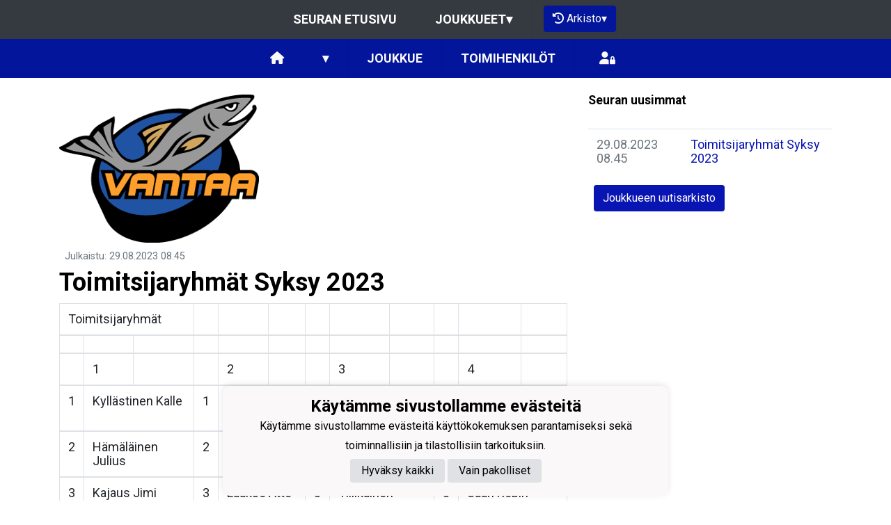

--- FILE ---
content_type: text/html; charset=utf-8
request_url: https://juniorit.kiekkovantaa.fi/joukkueet/7937/uutiset/50711/toimitsijaryhmat-syksy-2023
body_size: 8391
content:
<!DOCTYPE html><html lang="fi"><head><meta charSet="utf-8"/><meta name="viewport" content="width=device-width"/><meta name="description" content="Kiekko-Vantaan Juniorit ry - kilpakiekkoseura, toiminnanjohtaja A-P Muurimäki ap.muurimaki@kiekkovantaa.fi 050 5763 278 "/><meta property="og:description" content="Kiekko-Vantaan Juniorit ry - kilpakiekkoseura, toiminnanjohtaja A-P Muurimäki ap.muurimaki@kiekkovantaa.fi 050 5763 278 "/><meta property="og:site_name" content="Kiekko-Vantaan Juniorit ry"/><link href="https://static.jopox.fi/kiekko-vantaa/css/site_style.css?v=42026" rel="stylesheet"/><link rel="icon" href="https://static.jopox.fi/kiekko-vantaa/logos/logo-32.png"/><link href="/css/consent.css" rel="stylesheet"/><title>Kiekko-Vantaan Juniorit ry - null - Toimitsijaryhmät Syksy 2023</title><meta name="robots" content="index,follow"/><meta name="googlebot" content="index,follow"/><meta property="og:title" content="Kiekko-Vantaan Juniorit ry - null - Toimitsijaryhmät Syksy 2023"/><meta property="og:image" content="https://static.jopox.fi/kiekko-vantaa/imagebank/192596_big.png"/><meta name="next-head-count" content="13"/><script async="" src="https://www.googletagmanager.com/gtag/js?id=G-L9XELXMHHR"></script><script>
                            window.dataLayer = window.dataLayer || [];
                            function gtag(){dataLayer.push(arguments);}
                            gtag('js', new Date());
                            
                        </script><link rel="preload" href="/_next/static/css/2158a89587f84499.css" as="style"/><link rel="stylesheet" href="/_next/static/css/2158a89587f84499.css" data-n-g=""/><noscript data-n-css=""></noscript><script defer="" nomodule="" src="/_next/static/chunks/polyfills-c67a75d1b6f99dc8.js"></script><script src="/_next/static/chunks/webpack-a146a8ef8f1e9d05.js" defer=""></script><script src="/_next/static/chunks/framework-79bce4a3a540b080.js" defer=""></script><script src="/_next/static/chunks/main-84fdca922bac5812.js" defer=""></script><script src="/_next/static/chunks/pages/_app-31d1655f476cee2b.js" defer=""></script><script src="/_next/static/chunks/6261-841e8cafaa6d37f7.js" defer=""></script><script src="/_next/static/chunks/1129-e9b04ac820d5b6e9.js" defer=""></script><script src="/_next/static/chunks/1979-04737c0b24f87541.js" defer=""></script><script src="/_next/static/chunks/1725-32fb1e3eb14f67ff.js" defer=""></script><script src="/_next/static/chunks/9623-81a71010f303f080.js" defer=""></script><script src="/_next/static/chunks/pages/joukkueet/%5BsubsiteId%5D/uutiset/%5BnewsId%5D/%5Bslug%5D-f02c0a81dcf77bd5.js" defer=""></script><script src="/_next/static/luQ6BC46V79xnmj7u4kBs/_buildManifest.js" defer=""></script><script src="/_next/static/luQ6BC46V79xnmj7u4kBs/_ssgManifest.js" defer=""></script><style id="__jsx-2aa7e0c3ff2aaf4a">.page-transition-enter{opacity:0;-webkit-transform:translate3d(0,20px,0);-moz-transform:translate3d(0,20px,0);transform:translate3d(0,20px,0)}.page-transition-enter-active{opacity:1;-webkit-transform:translate3d(0,0,0);-moz-transform:translate3d(0,0,0);transform:translate3d(0,0,0);-webkit-transition:opacity 300ms,-webkit-transform 300ms;-moz-transition:opacity 300ms,-moz-transform 300ms;-o-transition:opacity 300ms,-o-transform 300ms;transition:opacity 300ms,-webkit-transform 300ms;transition:opacity 300ms,-moz-transform 300ms;transition:opacity 300ms,-o-transform 300ms;transition:opacity 300ms,transform 300ms}.page-transition-exit{opacity:1}.page-transition-exit-active{opacity:0;-webkit-transition:opacity 300ms;-moz-transition:opacity 300ms;-o-transition:opacity 300ms;transition:opacity 300ms}</style></head><body><div id="__next" data-reactroot=""><div class=""><div class="sticky-top"><nav class="menu menu-common"><label for="teamsmenu" id="toggle-menu" class="toggleMenu"><img src="https://static.jopox.fi/kiekko-vantaa/logos/logo-300.png" style="height:40px;width:40px" class="mr-2" alt=""/>SEURANAVIGOINTI<span class="drop-icon">▾</span></label><input type="checkbox" class="toggler" id="teamsmenu"/><ul class="main-menu clearfix"><li><a href="/">Seuran etusivu</a></li><li><a href="#">Joukkueet<span class="drop-icon">▾</span><label title="Toggle Drop-down" class="drop-icon" for="group_0">▾</label></a><input type="checkbox" id="group_0"/><ul class="sub-menu"><li><a href="/joukkueet/9860">Kiekko-Vantaa U18</a></li><li><a href="/joukkueet/9861">Kiekko-Vantaa U18 Ak</a></li></ul></li><li class="lang-select-menu"></li><li id="seasonMenu" style="margin-left:1rem"><button class="nav-button"><i class="fas fa-history leave"></i> <!-- -->Arkisto<span class="drop-icon">▾</span><label title="Toggle Drop-down" class="drop-icon" for="archivemenu">▾</label></button><input type="checkbox" id="archivemenu"/><ul class="sub-menu"><li><a rel="nofollow" style="cursor:pointer">2024-2025</a></li><li><a rel="nofollow" style="cursor:pointer">2023-2024</a></li><li><a rel="nofollow" style="cursor:pointer">2022-2023</a></li><li><a rel="nofollow" style="cursor:pointer">2021-2022</a></li><li><a rel="nofollow" style="cursor:pointer">2020-2021</a></li><li><a rel="nofollow" style="cursor:pointer">2019-2020</a></li></ul></li></ul></nav><nav class="menu menu-primary"><label for="subsitemenu" id="toggle-menu" class="toggleMenu"><span class="drop-icon">▾</span></label><input type="checkbox" id="subsitemenu" class="toggler"/><ul class="main-menu clearfix"><li><a href="/joukkueet/7937"><i class="fas fa-home"></i></a></li><li><a><span class="drop-icon">▾</span><label title="Toggle Drop-down" class="drop-icon" for="subsitemenu1">▾</label></a><input type="checkbox" id="subsitemenu1" class="toggler"/><ul class="sub-menu"><li><a href="/joukkueet/7937/uutisarkisto">Uutisarkisto</a></li><li><a href="/joukkueet/7937/ottelut">Ottelut</a></li><li><a href="/joukkueet/7937/lomakkeet">Lomakkeet</a></li><li><a href="/joukkueet/7937/materiaalipankki">Materiaalipankki</a></li><li><a href="/joukkueet/7937/tietosuojaseloste">Tietosuojaseloste</a></li></ul></li><li><a href="/joukkueet/7937#team">Joukkue</a></li><li><a href="/joukkueet/7937#officials">Toimihenkilöt</a></li><li class="menu-somelinks"><a target="_blank" rel="noopener noreferrer nofollow" href="https://login.jopox.fi/login?to=238" style="display:inline-block"><i class="fas fa-user-lock"></i></a></li></ul></nav><nav class="menu menu-login"><a target="_blank" class="main-menu clearfix toggleMenu" rel="noopener noreferrer nofollow" id="toggle-menu" href="https://login.jopox.fi/login?to=238" style="display:block">Kirjaudu<i style="float:right" class="fas fa-user-lock"></i></a></nav></div><section id="page-content"><div class="container"><div class="row"><div class="col-md-8 order-1 order-md-0 py-4"><div class="lightboxWrapper"><img alt="Toimitsijaryhmät Syksy 2023" class="img-fluid mb-2" src="https://static.jopox.fi/kiekko-vantaa/imagebank/192596_huge.png"/><div class="row"><div class="col-12 mb-2"><small><strong></strong><span class="text-muted ml-2">Julkaistu<!-- -->: <!-- -->29.08.2023<!-- --> <!-- -->08.45</span></small></div></div><h1>Toimitsijaryhmät Syksy 2023</h1><div><table> <colgroup><col> <col> <col> <col> <col> <col> <col> <col> <col> <col> <col> </colgroup><tbody><tr> <td colspan="3">Toimitsijaryhmät</td> <td></td> <td></td> <td></td> <td></td> <td></td> <td></td> <td></td> <td></td> <td></td> </tr> <tr> <td></td> <td></td> <td></td> <td></td> <td></td> <td></td> <td></td> <td></td> <td></td> <td></td> <td></td> <td></td> </tr> <tr> <td></td> <td>1</td> <td></td> <td></td> <td>2</td> <td></td> <td></td> <td>3</td> <td></td> <td></td> <td>4</td> <td></td> </tr> <tr> <td>1</td> <td colspan="2">Kyllästinen Kalle</td> <td>1</td> <td colspan="2">Tallgren Teppo</td> <td>1</td> <td colspan="2">Öhman Joonatan</td> <td>1</td> <td colspan="2">Purmola Aatu</td> </tr> <tr> <td>2</td> <td colspan="2">Hämäläinen Julius</td> <td>2</td> <td colspan="2">Joenpolvi Lauri </td> <td>2</td> <td colspan="2">Pieninkeroinen Max</td> <td>2</td> <td colspan="2">Salmela Lenni</td> </tr> <tr> <td>3</td> <td colspan="2">Kajaus Jimi</td> <td>3</td> <td colspan="2">Laakso Atte</td> <td>3</td> <td colspan="2">Tiilikainen Valtteri</td> <td>3</td> <td colspan="2">Saari Robin</td> </tr> <tr> <td>4</td> <td colspan="2">Pakalen Elmo</td> <td>4</td> <td colspan="2">Linna Andre</td> <td>4</td> <td colspan="2">Vuorinen Eetu (U20)</td> <td>4</td> <td colspan="2">Hammar Matias</td> </tr> <tr> <td>5</td> <td colspan="2">Laasasenaho Jasper</td> <td>5</td> <td colspan="2">Eskelinen Viimo</td> <td>5</td> <td colspan="2">Heiska Veeti</td> <td>5</td> <td colspan="2">Väisänen Ville-Veikko</td> </tr> <tr> <td>6</td> <td colspan="2">Lyytinen Aleksi</td> <td>6</td> <td colspan="2">Honkanen Jimi</td> <td>6</td> <td></td> <td></td> <td>6</td> <td colspan="2">Niemelä Aapo</td> </tr> <tr> <td></td> <td></td> <td></td> <td></td> <td></td> <td></td> <td></td> <td></td> <td></td> <td></td> <td></td> <td></td> </tr> <tr> <td></td> <td>Roolit</td> <td>TiTu</td> <td></td> <td></td> <td></td> <td></td> <td></td> <td></td> <td></td> <td></td> <td></td> </tr> <tr> <td></td> <td></td> <td>Kello</td> <td></td> <td></td> <td></td> <td></td> <td></td> <td></td> <td></td> <td></td> <td></td> </tr> <tr> <td></td> <td></td> <td colspan="3">Kuulutus + musa</td> <td></td> <td></td> <td></td> <td></td> <td></td> <td></td> <td></td> </tr> <tr> <td></td> <td></td> <td colspan="2">Jäähyboxi</td> <td></td> <td></td> <td></td> <td></td> <td></td> <td></td> <td></td> <td></td> </tr> <tr> <td></td> <td></td> <td colspan="2">Jäähyboxi</td> <td></td> <td></td> <td></td> <td></td> <td></td> <td></td> <td></td> <td></td> </tr> <tr> <td></td> <td></td> <td>Kuvaus</td> <td></td> <td colspan="2">Nikula Arttu</td> <td></td> <td></td> <td></td> <td></td> <td></td> <td></td></tr></tbody></table></div></div><div><button aria-label="facebook" class="react-share__ShareButton" style="background-color:transparent;border:none;padding:0;font:inherit;color:inherit;cursor:pointer"><svg viewBox="0 0 64 64" width="36" height="36"><circle cx="32" cy="32" r="31" fill="#3b5998"></circle><path d="M34.1,47V33.3h4.6l0.7-5.3h-5.3v-3.4c0-1.5,0.4-2.6,2.6-2.6l2.8,0v-4.8c-0.5-0.1-2.2-0.2-4.1-0.2 c-4.1,0-6.9,2.5-6.9,7V28H24v5.3h4.6V47H34.1z" fill="white"></path></svg></button><button aria-label="twitter" class="react-share__ShareButton" style="background-color:transparent;border:none;padding:0;font:inherit;color:inherit;cursor:pointer"><img src="/images/x_logo.png"/></button><button aria-label="whatsapp" class="react-share__ShareButton" style="background-color:transparent;border:none;padding:0;font:inherit;color:inherit;cursor:pointer"><svg viewBox="0 0 64 64" width="36" height="36"><circle cx="32" cy="32" r="31" fill="#25D366"></circle><path d="m42.32286,33.93287c-0.5178,-0.2589 -3.04726,-1.49644 -3.52105,-1.66732c-0.4712,-0.17346 -0.81554,-0.2589 -1.15987,0.2589c-0.34175,0.51004 -1.33075,1.66474 -1.63108,2.00648c-0.30032,0.33658 -0.60064,0.36247 -1.11327,0.12945c-0.5178,-0.2589 -2.17994,-0.80259 -4.14759,-2.56312c-1.53269,-1.37217 -2.56312,-3.05503 -2.86603,-3.57283c-0.30033,-0.5178 -0.03366,-0.80259 0.22524,-1.06149c0.23301,-0.23301 0.5178,-0.59547 0.7767,-0.90616c0.25372,-0.31068 0.33657,-0.5178 0.51262,-0.85437c0.17088,-0.36246 0.08544,-0.64725 -0.04402,-0.90615c-0.12945,-0.2589 -1.15987,-2.79613 -1.58964,-3.80584c-0.41424,-1.00971 -0.84142,-0.88027 -1.15987,-0.88027c-0.29773,-0.02588 -0.64208,-0.02588 -0.98382,-0.02588c-0.34693,0 -0.90616,0.12945 -1.37736,0.62136c-0.4712,0.5178 -1.80194,1.76053 -1.80194,4.27186c0,2.51134 1.84596,4.945 2.10227,5.30747c0.2589,0.33657 3.63497,5.51458 8.80262,7.74113c1.23237,0.5178 2.1903,0.82848 2.94111,1.08738c1.23237,0.38836 2.35599,0.33657 3.24402,0.20712c0.99159,-0.15534 3.04985,-1.24272 3.47963,-2.45956c0.44013,-1.21683 0.44013,-2.22654 0.31068,-2.45955c-0.12945,-0.23301 -0.46601,-0.36247 -0.98382,-0.59548m-9.40068,12.84407l-0.02589,0c-3.05503,0 -6.08417,-0.82849 -8.72495,-2.38189l-0.62136,-0.37023l-6.47252,1.68286l1.73463,-6.29129l-0.41424,-0.64725c-1.70875,-2.71846 -2.6149,-5.85116 -2.6149,-9.07706c0,-9.39809 7.68934,-17.06155 17.15993,-17.06155c4.58253,0 8.88029,1.78642 12.11655,5.02268c3.23625,3.21036 5.02267,7.50812 5.02267,12.06476c-0.0078,9.3981 -7.69712,17.06155 -17.14699,17.06155m14.58906,-31.58846c-3.93529,-3.80584 -9.1133,-5.95471 -14.62789,-5.95471c-11.36055,0 -20.60848,9.2065 -20.61625,20.52564c0,3.61684 0.94757,7.14565 2.75211,10.26282l-2.92557,10.63564l10.93337,-2.85309c3.0136,1.63108 6.4052,2.4958 9.85634,2.49839l0.01037,0c11.36574,0 20.61884,-9.2091 20.62403,-20.53082c0,-5.48093 -2.14111,-10.64081 -6.03239,-14.51915" fill="white"></path></svg></button><button aria-label="facebookmessenger" class="react-share__ShareButton" style="background-color:transparent;border:none;padding:0;font:inherit;color:inherit;cursor:pointer"><svg viewBox="0 0 64 64" width="36" height="36"><circle cx="32" cy="32" r="31" fill="#2196F3"></circle><path d="M 53.066406 21.871094 C 52.667969 21.339844 51.941406 21.179688 51.359375 21.496094 L 37.492188 29.058594 L 28.867188 21.660156 C 28.339844 21.207031 27.550781 21.238281 27.054688 21.730469 L 11.058594 37.726562 C 10.539062 38.25 10.542969 39.09375 11.0625 39.613281 C 11.480469 40.027344 12.121094 40.121094 12.640625 39.839844 L 26.503906 32.28125 L 35.136719 39.679688 C 35.667969 40.132812 36.457031 40.101562 36.949219 39.609375 L 52.949219 23.613281 C 53.414062 23.140625 53.464844 22.398438 53.066406 21.871094 Z M 53.066406 21.871094" fill="white"></path></svg></button></div></div><div class="col-md-4 order-2 order-md-1 py-4" id="pagenewslist"><div class="col-12 px-0 pb-3 mb-3 header">Seuran uusimmat</div><div class="table-responsive text-left pb-3"><table class="table table-hover"><tbody><tr><td class="text-muted">29.08.2023 08.45</td><td><a href="/joukkueet/7937/uutiset/50711/toimitsijaryhmat-syksy-2023">Toimitsijaryhmät Syksy 2023</a></td></tr></tbody></table><a class="btn btn-highlighted w-auto ml-2" href="/joukkueet/7937/uutisarkisto">Joukkueen uutisarkisto</a></div></div></div></div></section><footer class="pb-4"><div class="container"><div class="row"><div class="col-md-3 text-left pt-4"><img src="https://static.jopox.fi/kiekko-vantaa/logos/logo-300.png" width="auto" style="height:80px;width:80px" alt="Kiekko-Vantaan Juniorit ry"/><br/><br/><a style="color:var(--primarytextcolor)" href="/tietosuojaseloste">Tietosuojaseloste</a></div><div class="col-md-4 text-left pt-4"><div><p>#lohimäärää</p><p>KILPAKIEKKOSEURA</p></div></div><div class="col-md-5 text-left text-sm-right somelinks pt-4"><div class="row"><div class="col-12 mb-4"><a aria-label="Instagram" target="_blank" rel="noopener noreferrer nofollow" href="https://www.instagram.com/kiekkovantaanjuniorit/?hl=fi" class="pr-3 pr-sm-0 pl-sm-3"><i class="fab fa-instagram"></i></a></div><div class="col-12 mt-4">Powered by <a target="_blank" rel="noopener noreferrer" href="https://www.jopox.fi"><img src="/images/jopox-logo.png" width="90" alt="Jopox"/></a></div></div></div></div></div></footer><div id="cookie-consent-banner" class="cookie-consent-banner"><h3>Käytämme sivustollamme evästeitä</h3><p>Käytämme sivustollamme evästeitä käyttökokemuksen parantamiseksi sekä toiminnallisiin ja tilastollisiin tarkoituksiin.</p><button id="btn-accept-all" class="cookie-consent-button btn-accept">Hyväksy kaikki</button><button id="btn-accept-necessary" class="cookie-consent-button btn-grayscale">Vain pakolliset</button></div><script src="/scripts/consent.js"></script></div></div><script id="__NEXT_DATA__" type="application/json">{"props":{"initialI18nStore":{"fi":{"common":{"paymentProvider":"Maksupalveluntarjoaja","asPaymentProvider":"Maksunvälityspalvelun toteuttajana ja maksupalveluntarjoajana toimii Paytrail Oyj (2122839-7) yhteistyössä suomalaisten pankkien ja luottolaitosten kanssa. Paytrail Oyj näkyy maksun saajana tiliotteella tai korttilaskulla ja välittää maksun kauppiaalle. Paytrail Oyj:llä on maksulaitoksen toimilupa. Reklamaatiotapauksissa pyydämme ottamaan ensisijaisesti yhteyttä tuotteen toimittajaan.","aboutPaying":"https://www.paytrail.com/kuluttaja/tietoa-maksamisesta","invoiceNotFound":"Laskua ei löytynyt","gamesTitle":"Ottelut","gameTitle":"Ottelu","shortDateTitle":"Pvm","place":"Paikka","time":"Aika","league":"Sarja","team":"Joukkue","game":"Ottelu","trainings":"Harjoitukset","event":"Tapahtuma","result":"Tulos","noGames":"Ei otteluita","noNews":"Ei uutisia","newsTitle":"Otsikko","newsDate":"Pvm","newsArchive":"Uutisarkisto","months":["Tammikuu","Helmikuu","Maaliskuu","Huhtikuu","Toukokuu","Kesäkuu","Heinäkuu","Elokuu","Syyskuu","Lokakuu","Marraskuu","Joulukuu"],"shortMonthts":["TAM","HEL","MAA","HUH","TOU","KES","HEI","ELO","SYY","LOK","MAR","JOU"],"shortDays":["Ma","Ti","Ke","To","Pe","La","Su"],"frontPage":"Etusivu","clubfrontPage":"Seuran etusivu","competitionList":"Ottelulista","competitions":"Kilpailut","morenews":"Lisää uutisia","anews":"Uutinen","agame":"Ottelut","calendar":"Tapahtumakalenteri","statsTitle":"Tilastot","gamePrepuff":"Otteluennakko","gameReport":"Otteluraportti","subsiteCompetitions":"Joukkueen seuraavat ottelut","gameList":"Ottelulista","newsArchiveLoadmore":"Lataa lisää","theTeamList":"Joukkue","theOfficialsList":"Toimihenkilöt","subsiteTeamlist":"Joukkue","subsiteOfficialslist":"Toimihenkilöt","subsiteNewsList":"Uutisarkisto","subsiteGameList":"Ottelut","queriesListing":"Lomakkeet","dataPrivacy":"Tietosuojaseloste","subsiteFrontPage":"Etusivu","newsListing":"Uutisarkisto","gameListing":"Ottelut","subsiteListing":"Joukkueet","subsiteListingGroups":"Ryhmät","subsiteOfficialsListing":"Joukkueyhteydet","organisationListing":"Organisaatio","frontpage":"Etusivu","paymentMethod_mobile":"Mobiilimaksutavat","paymentMethod_bank":"Pankkimaksutavat","paymentMethod_creditcard":"Korttimaksutavat","paymentMethod_credit":"Lasku- ja osamaksutavat","otherNews":"Lisää uutisia","newslist":"Uutislista","teamsandcontacts":"Joukkueet ja yhteyshenkilöt","selectRole":"Valitse rooli","sectionandsubsite":"Joukkue","personrole":"Rooli","personname":"Nimi","documents":"Materiaalipankki","sportTexts":[{"gameTitle":"Ottelu","groupsTitle":"Joukkueet","subsiteTeamlist":"Joukkue","subsiteCompetitionlist":"Ottelut","competitionPrepuff":"Otteluennakko","competitionReport":"Otteluraportti","competitionType":"Sarja","competitionList":"Ottelulista","nextGamesTitle":"Joukkueen ajankohtaiset ottelut","noCompetitions":"Ei otteluita","subsiteListLatestNews":"Joukkueen uusimmat uutiset","subsiteNewsList":"Joukkueen uutisarkisto","recentCompetitions":"Viimeisimmät ottelut"},{"gameTitle":"Kilpailu","groupsTitle":"Ryhmät","subsiteTeamlist":"Ryhmä","subsiteCompetitionlist":"Kilpailut","competitionPrepuff":"Kisaennakko","competitionReport":"Kisaraportti","competitionType":"Kilpailuluokitus","competitionList":"Kilpailulista","nextGamesTitle":"Ryhmän ajankohtaiset kilpailut","noCompetitions":"Ei kilpailuja","subsiteListLatestNews":"Ryhmän uusimmat uutiset","subsiteNewsList":"Ryhmän uutisarkisto","recentCompetitions":"Viimeisimmät kilpailut"}],"showAll":"Näytä kaikki","contactInformationMenu":"Yhteystiedot","category":"Luokittelu","description":"Kuvaus","name":"Nimi","teamDocuments":"Joukkueen materiaalit","clubDocuments":"Seuran materiaalit","published":"Julkaistu","latestNews":"Uusimmat uutiset","sitelatestNews":"Seuran uusimmat","sectionlatestNews":"Jaoston uusimmat","siteNewsList":"Seuran uutisarkisto","sectionNewsList":"Jaoston uutisarkisto","noDocuments":"Ei dokumentteja","siteMenu":"SEURANAVIGOINTI","clock":"Klo","futureEvents":"Tulevat tapahtumat","eventsOfday":"Tapahtumat ","login":"Kirjaudu","closeModal":"Sulje","email":"Sähköposti","phone":"Puhelin","newsarchive":"Uutisarkisto","forms":"Lomakkeet","privacyPolicy":"Tietosuojaseloste","privacyPolicyFull":"Tietosuojaseloste","news":"Uutiset","paymentReceiver":"Maksun saaja","invoiceBuyer":"Laskutettava","invoiceNumber":"Laskunumero","invoiceIsPayed":"Lasku on maksettu","invoiceIsCredited":"Lasku on hyvitetty","immediatePayment":"Maksu suoritetaan välittömästi","alv0Text":"alv 0% yleishyödyllinen yhteisö AVL 4 §","product":"Tuote","amount":"Määrä","aPrice":"À-Hinta","alv":"Alv","discount":"Alennus","total":"Yhteensä","thankYou":"Kiitos","paymentSuccess":"Maksu vastaanotettiin onnistuneesti","paymentFailed":"Maksu epäonnistui","lpReservations":"Vuorovaraukset","formCloses":"Lomake sulkeutuu","formPlaces":"Paikkoja","formOpen":"Avaa lomake tästä","noForms":"Ei lomakkeita","sectionMenu":"Jaostovalikko","resultService":"Tulospalvelu","archive":"Arkisto","leaveArchive":"POISTU ARKISTOSTA","seasonFrontpage":"Kauden etusivu","archiveView":"Arkistonäkymä","browsingArchive":"Selaat arkistonäkymää","cookieSettings":"Käytämme sivustollamme evästeitä","cookieText":"Käytämme sivustollamme evästeitä käyttökokemuksen parantamiseksi sekä toiminnallisiin ja tilastollisiin tarkoituksiin.","acceptAll":"Hyväksy kaikki","onlyNecessary":"Vain pakolliset"}}},"initialLanguage":"fi","i18nServerInstance":null,"pageProps":{"news":{"pageId":50711,"subsiteId":7937,"topicId":0,"uiDate":"29.08.2023","uiTime":"08.45","pageTitle":"Toimitsijaryhmät Syksy 2023","pageText":"\u003ctable\u003e \u003ccolgroup\u003e\u003ccol\u003e \u003ccol\u003e \u003ccol\u003e \u003ccol\u003e \u003ccol\u003e \u003ccol\u003e \u003ccol\u003e \u003ccol\u003e \u003ccol\u003e \u003ccol\u003e \u003ccol\u003e \u003c/colgroup\u003e\u003ctbody\u003e\u003ctr\u003e \u003ctd colspan=\"3\"\u003eToimitsijaryhmät\u003c/td\u003e \u003ctd\u003e\u003c/td\u003e \u003ctd\u003e\u003c/td\u003e \u003ctd\u003e\u003c/td\u003e \u003ctd\u003e\u003c/td\u003e \u003ctd\u003e\u003c/td\u003e \u003ctd\u003e\u003c/td\u003e \u003ctd\u003e\u003c/td\u003e \u003ctd\u003e\u003c/td\u003e \u003ctd\u003e\u003c/td\u003e \u003c/tr\u003e \u003ctr\u003e \u003ctd\u003e\u003c/td\u003e \u003ctd\u003e\u003c/td\u003e \u003ctd\u003e\u003c/td\u003e \u003ctd\u003e\u003c/td\u003e \u003ctd\u003e\u003c/td\u003e \u003ctd\u003e\u003c/td\u003e \u003ctd\u003e\u003c/td\u003e \u003ctd\u003e\u003c/td\u003e \u003ctd\u003e\u003c/td\u003e \u003ctd\u003e\u003c/td\u003e \u003ctd\u003e\u003c/td\u003e \u003ctd\u003e\u003c/td\u003e \u003c/tr\u003e \u003ctr\u003e \u003ctd\u003e\u003c/td\u003e \u003ctd\u003e1\u003c/td\u003e \u003ctd\u003e\u003c/td\u003e \u003ctd\u003e\u003c/td\u003e \u003ctd\u003e2\u003c/td\u003e \u003ctd\u003e\u003c/td\u003e \u003ctd\u003e\u003c/td\u003e \u003ctd\u003e3\u003c/td\u003e \u003ctd\u003e\u003c/td\u003e \u003ctd\u003e\u003c/td\u003e \u003ctd\u003e4\u003c/td\u003e \u003ctd\u003e\u003c/td\u003e \u003c/tr\u003e \u003ctr\u003e \u003ctd\u003e1\u003c/td\u003e \u003ctd colspan=\"2\"\u003eKyllästinen Kalle\u003c/td\u003e \u003ctd\u003e1\u003c/td\u003e \u003ctd colspan=\"2\"\u003eTallgren Teppo\u003c/td\u003e \u003ctd\u003e1\u003c/td\u003e \u003ctd colspan=\"2\"\u003eÖhman Joonatan\u003c/td\u003e \u003ctd\u003e1\u003c/td\u003e \u003ctd colspan=\"2\"\u003ePurmola Aatu\u003c/td\u003e \u003c/tr\u003e \u003ctr\u003e \u003ctd\u003e2\u003c/td\u003e \u003ctd colspan=\"2\"\u003eHämäläinen Julius\u003c/td\u003e \u003ctd\u003e2\u003c/td\u003e \u003ctd colspan=\"2\"\u003eJoenpolvi Lauri \u003c/td\u003e \u003ctd\u003e2\u003c/td\u003e \u003ctd colspan=\"2\"\u003ePieninkeroinen Max\u003c/td\u003e \u003ctd\u003e2\u003c/td\u003e \u003ctd colspan=\"2\"\u003eSalmela Lenni\u003c/td\u003e \u003c/tr\u003e \u003ctr\u003e \u003ctd\u003e3\u003c/td\u003e \u003ctd colspan=\"2\"\u003eKajaus Jimi\u003c/td\u003e \u003ctd\u003e3\u003c/td\u003e \u003ctd colspan=\"2\"\u003eLaakso Atte\u003c/td\u003e \u003ctd\u003e3\u003c/td\u003e \u003ctd colspan=\"2\"\u003eTiilikainen Valtteri\u003c/td\u003e \u003ctd\u003e3\u003c/td\u003e \u003ctd colspan=\"2\"\u003eSaari Robin\u003c/td\u003e \u003c/tr\u003e \u003ctr\u003e \u003ctd\u003e4\u003c/td\u003e \u003ctd colspan=\"2\"\u003ePakalen Elmo\u003c/td\u003e \u003ctd\u003e4\u003c/td\u003e \u003ctd colspan=\"2\"\u003eLinna Andre\u003c/td\u003e \u003ctd\u003e4\u003c/td\u003e \u003ctd colspan=\"2\"\u003eVuorinen Eetu (U20)\u003c/td\u003e \u003ctd\u003e4\u003c/td\u003e \u003ctd colspan=\"2\"\u003eHammar Matias\u003c/td\u003e \u003c/tr\u003e \u003ctr\u003e \u003ctd\u003e5\u003c/td\u003e \u003ctd colspan=\"2\"\u003eLaasasenaho Jasper\u003c/td\u003e \u003ctd\u003e5\u003c/td\u003e \u003ctd colspan=\"2\"\u003eEskelinen Viimo\u003c/td\u003e \u003ctd\u003e5\u003c/td\u003e \u003ctd colspan=\"2\"\u003eHeiska Veeti\u003c/td\u003e \u003ctd\u003e5\u003c/td\u003e \u003ctd colspan=\"2\"\u003eVäisänen Ville-Veikko\u003c/td\u003e \u003c/tr\u003e \u003ctr\u003e \u003ctd\u003e6\u003c/td\u003e \u003ctd colspan=\"2\"\u003eLyytinen Aleksi\u003c/td\u003e \u003ctd\u003e6\u003c/td\u003e \u003ctd colspan=\"2\"\u003eHonkanen Jimi\u003c/td\u003e \u003ctd\u003e6\u003c/td\u003e \u003ctd\u003e\u003c/td\u003e \u003ctd\u003e\u003c/td\u003e \u003ctd\u003e6\u003c/td\u003e \u003ctd colspan=\"2\"\u003eNiemelä Aapo\u003c/td\u003e \u003c/tr\u003e \u003ctr\u003e \u003ctd\u003e\u003c/td\u003e \u003ctd\u003e\u003c/td\u003e \u003ctd\u003e\u003c/td\u003e \u003ctd\u003e\u003c/td\u003e \u003ctd\u003e\u003c/td\u003e \u003ctd\u003e\u003c/td\u003e \u003ctd\u003e\u003c/td\u003e \u003ctd\u003e\u003c/td\u003e \u003ctd\u003e\u003c/td\u003e \u003ctd\u003e\u003c/td\u003e \u003ctd\u003e\u003c/td\u003e \u003ctd\u003e\u003c/td\u003e \u003c/tr\u003e \u003ctr\u003e \u003ctd\u003e\u003c/td\u003e \u003ctd\u003eRoolit\u003c/td\u003e \u003ctd\u003eTiTu\u003c/td\u003e \u003ctd\u003e\u003c/td\u003e \u003ctd\u003e\u003c/td\u003e \u003ctd\u003e\u003c/td\u003e \u003ctd\u003e\u003c/td\u003e \u003ctd\u003e\u003c/td\u003e \u003ctd\u003e\u003c/td\u003e \u003ctd\u003e\u003c/td\u003e \u003ctd\u003e\u003c/td\u003e \u003ctd\u003e\u003c/td\u003e \u003c/tr\u003e \u003ctr\u003e \u003ctd\u003e\u003c/td\u003e \u003ctd\u003e\u003c/td\u003e \u003ctd\u003eKello\u003c/td\u003e \u003ctd\u003e\u003c/td\u003e \u003ctd\u003e\u003c/td\u003e \u003ctd\u003e\u003c/td\u003e \u003ctd\u003e\u003c/td\u003e \u003ctd\u003e\u003c/td\u003e \u003ctd\u003e\u003c/td\u003e \u003ctd\u003e\u003c/td\u003e \u003ctd\u003e\u003c/td\u003e \u003ctd\u003e\u003c/td\u003e \u003c/tr\u003e \u003ctr\u003e \u003ctd\u003e\u003c/td\u003e \u003ctd\u003e\u003c/td\u003e \u003ctd colspan=\"3\"\u003eKuulutus + musa\u003c/td\u003e \u003ctd\u003e\u003c/td\u003e \u003ctd\u003e\u003c/td\u003e \u003ctd\u003e\u003c/td\u003e \u003ctd\u003e\u003c/td\u003e \u003ctd\u003e\u003c/td\u003e \u003ctd\u003e\u003c/td\u003e \u003ctd\u003e\u003c/td\u003e \u003c/tr\u003e \u003ctr\u003e \u003ctd\u003e\u003c/td\u003e \u003ctd\u003e\u003c/td\u003e \u003ctd colspan=\"2\"\u003eJäähyboxi\u003c/td\u003e \u003ctd\u003e\u003c/td\u003e \u003ctd\u003e\u003c/td\u003e \u003ctd\u003e\u003c/td\u003e \u003ctd\u003e\u003c/td\u003e \u003ctd\u003e\u003c/td\u003e \u003ctd\u003e\u003c/td\u003e \u003ctd\u003e\u003c/td\u003e \u003ctd\u003e\u003c/td\u003e \u003c/tr\u003e \u003ctr\u003e \u003ctd\u003e\u003c/td\u003e \u003ctd\u003e\u003c/td\u003e \u003ctd colspan=\"2\"\u003eJäähyboxi\u003c/td\u003e \u003ctd\u003e\u003c/td\u003e \u003ctd\u003e\u003c/td\u003e \u003ctd\u003e\u003c/td\u003e \u003ctd\u003e\u003c/td\u003e \u003ctd\u003e\u003c/td\u003e \u003ctd\u003e\u003c/td\u003e \u003ctd\u003e\u003c/td\u003e \u003ctd\u003e\u003c/td\u003e \u003c/tr\u003e \u003ctr\u003e \u003ctd\u003e\u003c/td\u003e \u003ctd\u003e\u003c/td\u003e \u003ctd\u003eKuvaus\u003c/td\u003e \u003ctd\u003e\u003c/td\u003e \u003ctd colspan=\"2\"\u003eNikula Arttu\u003c/td\u003e \u003ctd\u003e\u003c/td\u003e \u003ctd\u003e\u003c/td\u003e \u003ctd\u003e\u003c/td\u003e \u003ctd\u003e\u003c/td\u003e \u003ctd\u003e\u003c/td\u003e \u003ctd\u003e\u003c/td\u003e\u003c/tr\u003e\u003c/tbody\u003e\u003c/table\u003e","pageIngress":null,"imageId":192596,"imageExtension":".png","sectionId":62},"newslist":[{"id":50711,"date":"29.08.2023 08.45","title":"Toimitsijaryhmät Syksy 2023","slug":"toimitsijaryhmat-syksy-2023","type":1}],"siteData":{"name":"Kiekko-Vantaan Juniorit ry","shortName":"KiVa","officialShortName":"Kiekko-Vantaa","metaDescription":"Kiekko-Vantaan Juniorit ry - kilpakiekkoseura, toiminnanjohtaja A-P Muurimäki ap.muurimaki@kiekkovantaa.fi 050 5763 278 ","metaKeywords":null,"staticUrl":"https://static.jopox.fi/kiekko-vantaa","sections":[{"id":62,"name":"Kiekko-Vantaan Juniorit ry","url":"","portalType":2,"seasonid":589,"sectionSubsiteId":9417,"seasons":[{"id":527,"name":"2024-2025","seasonData":null},{"id":463,"name":"2023-2024","seasonData":null},{"id":403,"name":"2022-2023","seasonData":null},{"id":350,"name":"2021-2022","seasonData":null},{"id":296,"name":"2020-2021","seasonData":null},{"id":268,"name":"2019-2020","seasonData":null}],"subsiteGroups":[{"title":"Muut joukkueet","subsites":[{"id":9860,"name":"Kiekko-Vantaa U18","sportType":0,"isLink":false,"url":"ville.suojarvi@kiekkovantaa.fi"},{"id":9861,"name":"Kiekko-Vantaa U18 Ak","sportType":0,"isLink":false,"url":""}]}],"menus":[{"id":429,"title":"Vuorovaraukset","menuType":3,"parentId":null,"url":"https://www.kiekkovantaa.fi/vuorovaraukset","slug":"vuorovaraukset","virtualParent":null,"children":[]},{"id":262,"title":"Seura","menuType":2,"parentId":null,"url":null,"slug":"seura","virtualParent":null,"children":[{"id":2238,"title":"Yhdistyksen säännöt","menuType":1,"parentId":262,"url":null,"slug":"yhdistyksen-saannot","virtualParent":null,"children":[]},{"id":263,"title":"Juniorit ry:n Arvot","menuType":1,"parentId":262,"url":null,"slug":"juniorit-ryn-arvot","virtualParent":null,"children":[]},{"id":1000,"title":"Toimintasuunnitelma","menuType":1,"parentId":262,"url":null,"slug":"toimintasuunnitelma","virtualParent":null,"children":[]},{"id":1001,"title":"Toimintakertomus","menuType":1,"parentId":262,"url":null,"slug":"toimintakertomus","virtualParent":null,"children":[]},{"id":287,"title":"Kiekko-Vantaa Oy","menuType":3,"parentId":262,"url":"https://kiekko-vantaa.fi/","slug":"kiekko-vantaa-oy","virtualParent":null,"children":[]},{"id":288,"title":"Kiekko-Vantaa ry","menuType":3,"parentId":262,"url":"https://www.kiekkovantaa.fi/ita","slug":"kiekko-vantaa-ry","virtualParent":null,"children":[]},{"id":1162,"title":"Seura-asut \u0026 fanituotteet","menuType":1,"parentId":262,"url":null,"slug":"seura-asut-fanituotteet","virtualParent":null,"children":[]}]}],"siteMenus":[{"id":1689,"title":"Yhteistyökumppanit show","menuType":3,"parentId":null,"url":"https://kiekkovantaaitary-my.sharepoint.com/:v:/g/personal/ap_muurimaki_kiekkovantaa_fi/EdwGLJFBdONPt7qMjYHjH4sBgerF4Wqi84Fa09nIUHHNVw?e=NEtmbB","slug":"yhteistyokumppanit-show","virtualParent":1,"children":[]},{"id":384,"title":"Varustepörssi","menuType":1,"parentId":null,"url":null,"slug":"varusteporssi","virtualParent":1,"children":[]}],"contactMenus":[{"id":1199,"title":"Laskutusosoite","menuType":1,"parentId":null,"url":null,"slug":"laskutusosoite","virtualParent":2,"children":[]}],"showSiteMenu":true,"showContactsMenu":true,"sectionSportType":0}],"language":0,"languages":[0],"isJopoxSite":true,"siteCmsType":1,"someLinks":[{"someType":"instagram","link":null,"module":true,"url":"https://www.instagram.com/kiekkovantaanjuniorit/?hl=fi"}],"footerContent":"\u003cp\u003e#lohimäärää\u003c/p\u003e\u003cp\u003eKILPAKIEKKOSEURA\u003c/p\u003e","hasJopoxAdNetwork":true,"hasLpReservations":true,"lockerRoomUrl":"https://login.jopox.fi/login?to=238","analyticsCode":null,"metadataDatabase":2,"allSubsites":[9860,9861],"shortUrls":[],"externalScripts":[],"subsiteMenus":{"7937":[]},"subsiteSomeLinks":{"7937":[]},"sectionSomeLinks":{}},"shareUrl":"https://juniorit.kiekkovantaa.fi/joukkueet/7937/uutiset/50711/toimitsijaryhmat-syksy-2023","namespacesRequired":["common"]},"siteData":{"name":"Kiekko-Vantaan Juniorit ry","shortName":"KiVa","officialShortName":"Kiekko-Vantaa","metaDescription":"Kiekko-Vantaan Juniorit ry - kilpakiekkoseura, toiminnanjohtaja A-P Muurimäki ap.muurimaki@kiekkovantaa.fi 050 5763 278 ","metaKeywords":null,"staticUrl":"https://static.jopox.fi/kiekko-vantaa","sections":[{"id":62,"name":"Kiekko-Vantaan Juniorit ry","url":"","portalType":2,"seasonid":589,"sectionSubsiteId":9417,"seasons":[{"id":527,"name":"2024-2025","seasonData":null},{"id":463,"name":"2023-2024","seasonData":null},{"id":403,"name":"2022-2023","seasonData":null},{"id":350,"name":"2021-2022","seasonData":null},{"id":296,"name":"2020-2021","seasonData":null},{"id":268,"name":"2019-2020","seasonData":null}],"subsiteGroups":[{"title":"Muut joukkueet","subsites":[{"id":9860,"name":"Kiekko-Vantaa U18","sportType":0,"isLink":false,"url":"ville.suojarvi@kiekkovantaa.fi"},{"id":9861,"name":"Kiekko-Vantaa U18 Ak","sportType":0,"isLink":false,"url":""}]}],"menus":[{"id":429,"title":"Vuorovaraukset","menuType":3,"parentId":null,"url":"https://www.kiekkovantaa.fi/vuorovaraukset","slug":"vuorovaraukset","virtualParent":null,"children":[]},{"id":262,"title":"Seura","menuType":2,"parentId":null,"url":null,"slug":"seura","virtualParent":null,"children":[{"id":2238,"title":"Yhdistyksen säännöt","menuType":1,"parentId":262,"url":null,"slug":"yhdistyksen-saannot","virtualParent":null,"children":[]},{"id":263,"title":"Juniorit ry:n Arvot","menuType":1,"parentId":262,"url":null,"slug":"juniorit-ryn-arvot","virtualParent":null,"children":[]},{"id":1000,"title":"Toimintasuunnitelma","menuType":1,"parentId":262,"url":null,"slug":"toimintasuunnitelma","virtualParent":null,"children":[]},{"id":1001,"title":"Toimintakertomus","menuType":1,"parentId":262,"url":null,"slug":"toimintakertomus","virtualParent":null,"children":[]},{"id":287,"title":"Kiekko-Vantaa Oy","menuType":3,"parentId":262,"url":"https://kiekko-vantaa.fi/","slug":"kiekko-vantaa-oy","virtualParent":null,"children":[]},{"id":288,"title":"Kiekko-Vantaa ry","menuType":3,"parentId":262,"url":"https://www.kiekkovantaa.fi/ita","slug":"kiekko-vantaa-ry","virtualParent":null,"children":[]},{"id":1162,"title":"Seura-asut \u0026 fanituotteet","menuType":1,"parentId":262,"url":null,"slug":"seura-asut-fanituotteet","virtualParent":null,"children":[]}]}],"siteMenus":[{"id":1689,"title":"Yhteistyökumppanit show","menuType":3,"parentId":null,"url":"https://kiekkovantaaitary-my.sharepoint.com/:v:/g/personal/ap_muurimaki_kiekkovantaa_fi/EdwGLJFBdONPt7qMjYHjH4sBgerF4Wqi84Fa09nIUHHNVw?e=NEtmbB","slug":"yhteistyokumppanit-show","virtualParent":1,"children":[]},{"id":384,"title":"Varustepörssi","menuType":1,"parentId":null,"url":null,"slug":"varusteporssi","virtualParent":1,"children":[]}],"contactMenus":[{"id":1199,"title":"Laskutusosoite","menuType":1,"parentId":null,"url":null,"slug":"laskutusosoite","virtualParent":2,"children":[]}],"showSiteMenu":true,"showContactsMenu":true,"sectionSportType":0}],"language":0,"languages":[0],"isJopoxSite":true,"siteCmsType":1,"someLinks":[{"someType":"instagram","link":null,"module":true,"url":"https://www.instagram.com/kiekkovantaanjuniorit/?hl=fi"}],"footerContent":"\u003cp\u003e#lohimäärää\u003c/p\u003e\u003cp\u003eKILPAKIEKKOSEURA\u003c/p\u003e","hasJopoxAdNetwork":true,"hasLpReservations":true,"lockerRoomUrl":"https://login.jopox.fi/login?to=238","analyticsCode":null,"metadataDatabase":2,"allSubsites":[9860,9861],"shortUrls":[],"externalScripts":[],"subsiteMenus":{"7937":[]},"subsiteSomeLinks":{"7937":[]},"sectionSomeLinks":{}},"isFirstLoad":true},"page":"/joukkueet/[subsiteId]/uutiset/[newsId]/[slug]","query":{"subsiteId":"7937","newsId":"50711","slug":"toimitsijaryhmat-syksy-2023"},"buildId":"luQ6BC46V79xnmj7u4kBs","isFallback":false,"gip":true,"appGip":true,"scriptLoader":[]}</script></body></html>

--- FILE ---
content_type: application/javascript; charset=UTF-8
request_url: https://juniorit.kiekkovantaa.fi/_next/static/chunks/pages/joukkueet/%5BsubsiteId%5D/uutiset/%5BnewsId%5D/%5Bslug%5D-f02c0a81dcf77bd5.js
body_size: 2232
content:
(self.webpackChunk_N_E=self.webpackChunk_N_E||[]).push([[8459],{29315:function(e,t,s){(window.__NEXT_P=window.__NEXT_P||[]).push(["/joukkueet/[subsiteId]/uutiset/[newsId]/[slug]",function(){return s(6471)}])},19973:function(e,t,s){"use strict";var n=s(85893),i=s(67294),r=s(61129),a=s.n(r);t.Z=function(e){var t=e.children,s=function(e){u({toggler:!c.toggler,slide:e})},r=(0,i.useState)({toggler:!1,slide:1}),c=r[0],u=r[1],o=(0,i.useState)([]),l=o[0],d=o[1],h=(0,i.useState)(0),g=h[0],m=h[1];return(0,i.useEffect)((function(){var e=[],t=1;document.querySelectorAll(".lightboxWrapper img").forEach((function(s){var n=s.getAttribute("src");n&&n.length&&(s.setAttribute("data-img-index",t++),e.push(n.replace("_big","_huge").replace("_medium","_huge").replace("_thumb","_huge")))})),e.length>0&&(d(e),m(1))}),[]),(0,n.jsxs)("div",{className:"lightboxWrapper",onClick:function(e){if("IMG"===e.target.tagName&&"A"!==e.target.parentNode.tagName&&e.target.hasAttribute("data-img-index")){var t=parseInt(e.target.getAttribute("data-img-index"));s(t)}},children:[t,(0,n.jsx)(a(),{type:"image",toggler:c.toggler,sources:l,slide:c.slide},g)]})}},45393:function(e,t,s){"use strict";s.d(t,{Z:function(){return p}});var n=s(85893),i=s(67294),r=s(64290),a=s(19973),c=s(59130),u=s(41664),o=s.n(u),l=s(13588),d=s(11163),h=s(52217),g=(0,c.withTranslation)("common")((function(e){var t=e.newslist,s=e.siteType,a=e.t,c=(0,d.useRouter)(),u=(0,l.Z)(c.query),g=u.href,m=u.linkAs,x=(0,i.useContext)(r.Z).siteData,f=(0,d.useRouter)().query,p=null,j=null;return"site"==s?j=a("siteNewsList"):"section"==s?j=a("sectionNewsList"):(p=(0,h.Z)(f.subsiteId,x.sections),j=a("sportTexts.".concat(p,".subsiteNewsList"))),(0,n.jsx)(n.Fragment,{children:(0,n.jsxs)("div",{className:"table-responsive text-left pb-3",children:[(0,n.jsx)("table",{className:"table table-hover",children:(0,n.jsx)("tbody",{children:t.length?t.map((function(e){var t="".concat(g,"uutiset/[newsId]/[slug]"),s="".concat(m,"uutiset/").concat(e.id,"/").concat(e.slug);return 2===e.type&&(t="".concat(g,"ottelut/[newsId]?tab=prepuff"),s="".concat(m,"ottelut/").concat(e.id,"?tab=prepuff")),3===e.type&&(t="".concat(g,"ottelut/[newsId]?tab=report"),s="".concat(m,"ottelut/").concat(e.id,"?tab=report")),(0,n.jsxs)("tr",{children:[(0,n.jsx)("td",{className:"text-muted",children:e.date}),(0,n.jsx)("td",{children:(0,n.jsx)(o(),{href:t,as:s,children:(0,n.jsx)("a",{children:e.title})})})]},e.id)})):(0,n.jsx)("tr",{children:(0,n.jsx)("td",{colSpan:"10",children:a("noNews")})})})}),(0,n.jsx)(o(),{href:g+"uutisarkisto",as:m+"uutisarkisto",children:(0,n.jsx)("a",{className:"btn btn-highlighted w-auto ml-2",children:j})})]})})})),m=s(55223),x=s(82766),f=s(56201),p=(0,c.withTranslation)("common")((function(e){var t=e.news,s=e.newslist,c=e.t,u=e.siteType,o=e.shareUrl,l=(0,i.useContext)(r.Z).siteData,d=(0,m.Z)(l.sections,t.subsiteId),p=null,j=(0,x.Z)(l.sections,t.subsiteId),b=null;return"subsite"==j?(p=(0,h.Z)(t.subsiteId,l.sections),b=c("sportTexts.".concat(p,".subsiteListLatestNews"))):b=c("section"==j?"sectionlatestNews":"sitelatestNews"),(0,n.jsx)(n.Fragment,{children:(0,n.jsx)("section",{id:"page-content",children:(0,n.jsx)("div",{className:"container",children:(0,n.jsxs)("div",{className:"row",children:[(0,n.jsxs)("div",{className:"col-md-8 order-1 order-md-0 py-4",children:[(0,n.jsxs)(a.Z,{children:[t.imageId&&t.imageExtension?(0,n.jsx)("img",{alt:t.pageTitle,className:"img-fluid mb-2",src:"".concat(l.staticUrl,"/imagebank/").concat(t.imageId,"_huge").concat(t.imageExtension)}):null,(0,n.jsx)("div",{className:"row",children:(0,n.jsx)("div",{className:"col-12 mb-2",children:(0,n.jsxs)("small",{children:[(0,n.jsx)("strong",{children:d}),(0,n.jsxs)("span",{className:"text-muted ml-2",children:[c("published"),": ",t.uiDate," ",t.uiTime]})]})})}),(0,n.jsx)("h1",{children:t.pageTitle}),(0,n.jsx)("div",{dangerouslySetInnerHTML:{__html:t.pageText}})]}),(0,n.jsx)(f.Z,{shareUrl:o})]}),(0,n.jsxs)("div",{className:"col-md-4 order-2 order-md-1 py-4",id:"pagenewslist",children:[(0,n.jsx)("div",{className:"col-12 px-0 pb-3 mb-3 header",children:b}),(0,n.jsx)(g,{newslist:s,siteType:u})]})]})})})})}))},56201:function(e,t,s){"use strict";var n=s(85893),i=s(16573),r=s(1020),a=s(46616),c=s(12834),u=s(69275),o=s(89674),l=s(26377);t.Z=function(e){var t=e.shareUrl;return(0,n.jsxs)("div",{children:[(0,n.jsx)(i.Z,{url:t,children:(0,n.jsx)(r.Z,{round:!0,size:36})}),(0,n.jsx)(a.Z,{url:t,children:(0,n.jsx)("img",{src:"/images/x_logo.png"})}),(0,n.jsx)(c.Z,{url:t,children:(0,n.jsx)(u.Z,{round:!0,size:36})}),(0,n.jsx)(o.Z,{url:t,children:(0,n.jsx)(l.Z,{round:!0,size:36})})]})}},6471:function(e,t,s){"use strict";s.r(t);var n=s(47568),i=s(70655),r=s(85893),a=s(90387),c=s(17280),u=s(69623),o=s(1112),l=s(29473),d=s(45393),h=s(59130),g=s(70167),m=s(69913),x=s(2962),f=function(e){var t=e.news,s=e.newslist,n=e.siteData,i=e.shareUrl,c=(e.t,(0,a.useRouter)().query),l="".concat(n.staticUrl,"/logos/logo-600.png");t.imageId&&t.imageExtension&&(l="".concat(n.staticUrl,"/imagebank/").concat(t.imageId,"_big").concat(t.imageExtension));var h=(0,m.Z)(n,c.subsiteId,null)+" - "+t.pageTitle;return(0,r.jsxs)(r.Fragment,{children:[(0,r.jsx)(x.PB,{title:h,openGraph:{title:h,images:[{url:l}]}}),(0,r.jsxs)("div",{className:"sticky-top",children:[(0,r.jsx)(o.default,{}),(0,r.jsx)(u.default,{})]}),(0,r.jsx)(d.Z,{news:t,newslist:s,siteType:"subsite",shareUrl:i})]})};f.getInitialProps=function(){var e=(0,n.Z)((function(e,t){var s,n,r,a,u,o;return(0,i.__generator)(this,(function(i){switch(i.label){case 0:return s=(0,c.Z)(e.req).origin,n=e.query,r=(0,g.Z)(e.req),[4,l.Z.get("".concat(s,"/api/news/").concat(n.newsId))];case 1:return[4,i.sent().json()];case 2:return a=i.sent(),[4,l.Z.get("".concat(s,"/api/news/newslist/subsite/").concat(a.subsiteId),r)];case 3:return[4,i.sent().json()];case 4:return u=i.sent(),o=s+"/joukkueet/".concat(n.subsiteId,"/uutiset/").concat(n.newsId,"/").concat(n.slug),[2,{news:a,newslist:u,siteData:t,shareUrl:o,namespacesRequired:["common"]}]}}))}));return function(t,s){return e.apply(this,arguments)}}(),t.default=(0,h.withTranslation)("common")(f)},1329:function(e,t,s){"use strict";function n(e,t){var s=null;return e.forEach((function(e){e.id==t&&(s=e.name)})),s}s.d(t,{Z:function(){return n}})},82766:function(e,t,s){"use strict";function n(e,t){var s=null,n=0;return e.forEach((function(e){e.sectionSubsiteId==t&&(s=0==n?"site":"section"),e.subsiteGroups.forEach((function(e){e.subsites.forEach((function(e){e.id==t&&(s="subsite")}))})),n++})),s}s.d(t,{Z:function(){return n}})},69913:function(e,t,s){"use strict";s.d(t,{Z:function(){return a}});var n=s(1329),i=s(55223),r=s(90028);function a(e,t,s){var a=e.name;if(s){var c=(0,r.Z)(s,e.sections);a=a+" - "+(0,n.Z)(e.sections,c)}return t&&(a=a+" - "+(0,i.Z)(e.sections,t)),a}}},function(e){e.O(0,[6261,1129,1979,1725,9623,9774,2888,179],(function(){return t=29315,e(e.s=t);var t}));var t=e.O();_N_E=t}]);

--- FILE ---
content_type: application/javascript; charset=UTF-8
request_url: https://juniorit.kiekkovantaa.fi/_next/static/chunks/pages/joukkueet/%5BsubsiteId%5D/uutisarkisto-dc20ea3430a365c5.js
body_size: 1319
content:
(self.webpackChunk_N_E=self.webpackChunk_N_E||[]).push([[320],{76650:function(t,e,n){(window.__NEXT_P=window.__NEXT_P||[]).push(["/joukkueet/[subsiteId]/uutisarkisto",function(){return n(59845)}])},89220:function(t,e,n){"use strict";var s=n(85893),r=n(59130),c=n(41664),i=n.n(c),a=n(13588),o=n(11163);e.Z=(0,r.withTranslation)("common")((function(t){var e=t.newslist,n=t.t,r=(0,o.useRouter)(),c=(0,a.Z)(r.query),u=c.href,l=c.linkAs;return(0,s.jsx)(s.Fragment,{children:(0,s.jsx)("div",{className:"table-responsive text-left pb-3",children:(0,s.jsxs)("table",{className:"table table-hover",children:[(0,s.jsx)("thead",{children:(0,s.jsxs)("tr",{children:[(0,s.jsx)("th",{scope:"col",width:"200",children:n("newsDate")}),(0,s.jsx)("th",{scope:"col",children:n("newsTitle")}),(0,s.jsx)("th",{scope:"col",children:n("category")})]})}),(0,s.jsx)("tbody",{children:e.length?e.map((function(t){var e="".concat(u,"uutiset/[newsId]/[slug]"),r="".concat(l,"uutiset/").concat(t.id,"/").concat(t.slug),c=n("anews");return 2===t.type&&(e="".concat(u,"ottelut/[newsId]?tab=prepuff"),r="".concat(l,"ottelut/").concat(t.id,"?tab=prepuff"),c=n("gamePrepuff")),3===t.type&&(e="".concat(u,"ottelut/[newsId]?tab=report"),r="".concat(l,"ottelut/").concat(t.id,"?tab=report"),c=n("gameReport")),(0,s.jsxs)("tr",{children:[(0,s.jsx)("td",{children:(0,s.jsx)(i(),{href:e,as:r,children:(0,s.jsx)("a",{children:t.date})})}),(0,s.jsx)("td",{children:(0,s.jsx)(i(),{href:e,as:r,children:(0,s.jsx)("a",{children:t.title})})}),(0,s.jsx)("td",{children:(0,s.jsx)(i(),{href:e,as:r,children:(0,s.jsx)("a",{children:c})})})]},t.id)})):(0,s.jsx)("tr",{children:(0,s.jsx)("td",{colSpan:"10",children:n("noNews")})})})]})})})}))},59845:function(t,e,n){"use strict";n.r(e);var s=n(47568),r=n(70655),c=n(85893),i=n(17280),a=n(1112),o=n(69623),u=n(29473),l=n(89220),h=n(59130),d=n(67294),f=n(70167),p=n(11163),j=n(69913),x=n(2962),w=function(t){var e=t.news,n=t.siteData,h=t.t,w=(0,d.useState)(e),b=w[0],m=w[1],v=(0,d.useState)(0),g=v[0],Z=v[1],_=(0,d.useState)(6===e.length),N=_[0],y=_[1],k=(0,p.useRouter)().query,I=(0,j.Z)(n,k.subsiteId,null)+" - "+h("newsarchive");return(0,c.jsxs)(c.Fragment,{children:[(0,c.jsx)(x.PB,{title:I,openGraph:{title:I}}),(0,c.jsxs)("div",{className:"sticky-top",children:[(0,c.jsx)(a.default,{}),(0,c.jsx)(o.default,{})]}),(0,c.jsx)("section",{className:"sectionhighlightedheader",children:(0,c.jsx)("div",{className:"container pt-4 pb-2",children:(0,c.jsx)("h1",{className:"mb-3",children:h("newsArchive")})})}),(0,c.jsxs)("section",{id:"page-content",children:[(0,c.jsx)("div",{className:"container pt-1 pb-4",children:(0,c.jsx)(l.Z,{newslist:b})}),N?(0,c.jsx)("div",{className:"row",children:(0,c.jsx)("div",{className:"col-12 text-center",children:(0,c.jsx)("button",{type:"button",className:"btn btn-highlighted w-auto my-4",onClick:(0,s.Z)((function(){return(0,r.__generator)(this,(function(t){return[2,q()]}))})),children:h("newsArchiveLoadmore")})})}):null]})]});function q(){return E.apply(this,arguments)}function E(){return(E=(0,s.Z)((function(){var t,e,n,s,c;return(0,r.__generator)(this,(function(r){switch(r.label){case 0:return t=g+6,e=(0,f.Z)(),n=(0,i.Z)().origin,[4,u.Z.get("".concat(n,"/api/news/newslist/subsite/").concat(k.subsiteId,"?start=").concat(t),e)];case 1:return[4,r.sent().json()];case 2:return s=r.sent(),c=b.concat(s),m(c),Z(t),y(6===s.length),[2]}}))}))).apply(this,arguments)}};w.getInitialProps=function(){var t=(0,s.Z)((function(t,e){var n,s;return(0,r.__generator)(this,(function(r){switch(r.label){case 0:return n=(0,i.Z)(t.req).origin,s=(0,f.Z)(t.req),[4,u.Z.get("".concat(n,"/api/news/newslist/subsite/").concat(t.query.subsiteId),s)];case 1:return[4,r.sent().json()];case 2:return[2,{news:r.sent(),siteData:e,namespacesRequired:["common"]}]}}))}));return function(e,n){return t.apply(this,arguments)}}(),e.default=(0,h.withTranslation)("common")(w)},1329:function(t,e,n){"use strict";function s(t,e){var n=null;return t.forEach((function(t){t.id==e&&(n=t.name)})),n}n.d(e,{Z:function(){return s}})},69913:function(t,e,n){"use strict";n.d(e,{Z:function(){return i}});var s=n(1329),r=n(55223),c=n(90028);function i(t,e,n){var i=t.name;if(n){var a=(0,c.Z)(n,t.sections);i=i+" - "+(0,s.Z)(t.sections,a)}return e&&(i=i+" - "+(0,r.Z)(t.sections,e)),i}}},function(t){t.O(0,[6261,1725,9623,9774,2888,179],(function(){return e=76650,t(t.s=e);var e}));var e=t.O();_N_E=e}]);

--- FILE ---
content_type: application/javascript; charset=UTF-8
request_url: https://juniorit.kiekkovantaa.fi/_next/static/chunks/1725-32fb1e3eb14f67ff.js
body_size: 1811
content:
"use strict";(self.webpackChunk_N_E=self.webpackChunk_N_E||[]).push([[1725],{10055:function(e,n,s){var t=s(85893),i=s(64290),c=s(67294),o=s(59130),r=s(55e3);n.Z=function(e){var n=(0,c.useContext)(i.Z).siteData;return n.languages.length<2?null:(0,t.jsx)(t.Fragment,{children:n.languages.map((function(e){return(0,t.jsx)("img",{alt:r.Z[e].name,src:"/images/lang_".concat(e,".png"),style:{cursor:"pointer"},onClick:function(n){o.i18n.changeLanguage(r.Z[e].code,(function(){window.location.href=window.location.href}))}},e)}))})}},15311:function(e,n,s){var t=s(85893),i=s(64290),c=s(11163),o=s(67294),r=s(59130);n.Z=(0,r.withTranslation)("common")((function(e){for(var n=e.t,s=function(e,n){a.push("/arkisto/jaosto/[sectionId]/kausi/[seasonId]","/arkisto/jaosto/".concat(e,"/kausi/").concat(n))},r=(0,o.useContext)(i.Z).siteData,a=(0,c.useRouter)(),l=!1,u=0;u<r.sections.length;u++)if(r.sections[u].seasons.length){l=!0;break}return l?((0,o.useEffect)((function(){var e=document.getElementById("seasonMenu").getBoundingClientRect();window.innerWidth-e.right<300&&Array.from(document.getElementsByClassName("section-seasons")).forEach((function(e){e.classList.add("left-sub-menu")}))}),[]),(0,t.jsxs)("li",{id:"seasonMenu",style:{marginLeft:"1rem"},children:[(0,t.jsxs)("button",{className:"nav-button",onClick:function(){document.getElementById("archivemenu").checked=!document.getElementById("archivemenu").checked},children:[(0,t.jsx)("i",{className:"fas fa-history leave"}),"\xa0",n("archive"),(0,t.jsx)("span",{className:"drop-icon",children:"\u25be"}),(0,t.jsx)("label",{title:"Toggle Drop-down",className:"drop-icon",htmlFor:"archivemenu",children:"\u25be"})]}),(0,t.jsx)("input",{type:"checkbox",id:"archivemenu"}),(0,t.jsx)("ul",{className:"sub-menu",children:1==r.sections.length?r.sections[0].seasons.map((function(e){return(0,t.jsx)("li",{children:(0,t.jsx)("a",{rel:"nofollow",style:{cursor:"pointer"},onClick:function(){return s(r.sections[0].id,e.id)},children:e.name})},e.id)})):r.sections.map((function(e){return e.seasons.length?function(e){return(0,t.jsxs)("li",{children:[(0,t.jsxs)("a",{href:"#",children:[e.name,(0,t.jsx)("span",{className:"drop-icon",children:"\u25be"}),(0,t.jsx)("label",{title:"Toggle Drop-down",className:"drop-icon",htmlFor:"archivemenu-".concat(e.id),children:"\u25be"})]}),(0,t.jsx)("input",{type:"checkbox",id:"archivemenu-".concat(e.id)}),(0,t.jsx)("ul",{className:"sub-menu section-seasons",children:e.seasons.map((function(n){return(0,t.jsx)("li",{children:(0,t.jsx)("a",{rel:"nofollow",style:{cursor:"pointer"},onClick:function(){return s(e.id,n.id)},children:n.name})},n.id)}))})]},e.id)}(e):function(e){return 0==e.portalType?null:(0,t.jsx)("li",{children:(0,t.jsx)("a",{className:"disabled",href:"#",children:e.name})},e.id)}(e)}))})]})):null}))},1112:function(e,n,s){s.r(n),s.d(n,{default:function(){return p}});var t=s(85893),i=s(64290),c=s(67294),o=s(41664),r=s.n(o),a=(s(55e3),s(59130)),l=s(79548),u=s(10055),d=s(15311),m=(0,a.withTranslation)("common")((function(e){var n=e.frontPageText,s=e.subsiteGroups,o=e.t,a=((0,c.useContext)(l.OO).i18n.language,(0,c.useContext)(i.Z).siteData),m=o(0==a.sections[0].sectionSportType?"subsiteListing":"subsiteListingGroups");return(0,t.jsxs)("nav",{className:"menu menu-common",children:[(0,t.jsxs)("label",{htmlFor:"teamsmenu",id:"toggle-menu",className:"toggleMenu",children:[(0,t.jsx)("img",{src:"".concat(a.staticUrl,"/logos/logo-300.png"),style:{height:"40px",width:"40px"},className:"mr-2",alt:""}),o("siteMenu"),(0,t.jsx)("span",{className:"drop-icon",children:"\u25be"})]}),(0,t.jsx)("input",{type:"checkbox",className:"toggler",id:"teamsmenu"}),(0,t.jsxs)("ul",{className:"main-menu clearfix",children:[(0,t.jsx)("li",{children:(0,t.jsx)(r(),{href:"/",children:(0,t.jsx)("a",{children:n})})}),s.map((function(e,n){return(0,t.jsxs)("li",{children:[(0,t.jsxs)("a",{href:"#",children:[s.length>1?e.title:m,(0,t.jsx)("span",{className:"drop-icon",children:"\u25be"}),(0,t.jsx)("label",{title:"Toggle Drop-down",className:"drop-icon",htmlFor:"group_"+n,children:"\u25be"})]}),(0,t.jsx)("input",{type:"checkbox",id:"group_"+n}),(0,t.jsx)("ul",{className:"sub-menu",children:e.subsites.map((function(e){return(0,t.jsx)("li",{children:e.isLink?(0,t.jsx)("a",{href:e.url,target:"_blank",children:e.name}):(0,t.jsx)(r(),{href:"/joukkueet/[subsiteId]",as:"/joukkueet/".concat(e.id),children:(0,t.jsx)("a",{children:e.name})})},e.id)}))})]},e.title)})),(0,t.jsx)("li",{className:"lang-select-menu",children:(0,t.jsx)(u.Z,{})}),(0,t.jsx)(d.Z,{})]})]})})),h=(0,a.withTranslation)("common")((function(e){var n=e.sections,s=e.t;return(0,c.useEffect)((function(){Array.from(document.getElementsByClassName("section-menu-item")).forEach((function(e){var n=e.getBoundingClientRect();if(window.innerWidth-n.right<300){var s=e.querySelectorAll(".grouped-teams");s&&Array.from(s).forEach((function(e){e.classList.add("left-sub-menu")}))}}))}),[]),(0,t.jsxs)("nav",{className:"menu menu-common",children:[(0,t.jsxs)("label",{htmlFor:"section-menu",className:"toggleMenu",children:[s("sectionMenu"),(0,t.jsx)("span",{className:"drop-icon",children:"\u25be"})]}),(0,t.jsx)("input",{type:"checkbox",id:"section-menu",className:"toggler"}),(0,t.jsxs)("ul",{className:"main-menu clearfix",children:[(0,t.jsx)("li",{children:(0,t.jsx)(r(),{href:"/",children:(0,t.jsx)("a",{children:s("clubfrontPage")})})}),n.map((function(e){return 0!==e.portalType?function(e){return(0,t.jsxs)("li",{className:"section-menu-item",children:[(0,t.jsx)(r(),{href:"/[section]",as:"/".concat(e.url),children:(0,t.jsxs)("a",{children:[e.name,e.subsiteGroups.length>0?(0,t.jsx)("span",{className:"drop-icon",children:"\u25be"}):null]})}),(0,t.jsx)("label",{title:"Toggle Drop-down",className:"drop-icon",htmlFor:"section-".concat(e.id),children:"\u25be"}),(0,t.jsx)("input",{type:"checkbox",className:"toggler",id:"section-".concat(e.id)}),e.subsiteGroups.length>0?(0,t.jsx)("ul",{className:"sub-menu",children:e.subsiteGroups.length>1?e.subsiteGroups.map((function(n,s){return(0,t.jsxs)("li",{children:[(0,t.jsxs)("a",{href:"#",children:[n.title,(0,t.jsx)("span",{className:"drop-icon",children:"\u25be"}),(0,t.jsx)("label",{title:"Toggle Drop-down",className:"drop-icon",htmlFor:e.id+"_group_"+s,children:"\u25be"})]}),(0,t.jsx)("input",{type:"checkbox",id:e.id+"_group_"+s}),(0,t.jsx)("ul",{className:"sub-menu grouped-teams",children:n.subsites.map((function(n){return(0,t.jsx)("li",{children:n.isLink?(0,t.jsx)("a",{href:n.url,target:"_blank",children:n.name}):(0,t.jsx)(r(),{href:"/[section]/joukkueet/[subsiteId]",as:"/".concat(e.url,"/joukkueet/").concat(n.id),children:(0,t.jsx)("a",{children:n.name})})},n.id)}))})]},n.title)})):e.subsiteGroups[0].subsites.map((function(n){return(0,t.jsx)("li",{children:n.isLink?(0,t.jsx)("a",{href:n.url,target:"_blank",children:n.name}):(0,t.jsx)(r(),{href:"/[section]/joukkueet/[subsiteId]",as:"/".concat(e.url,"/joukkueet/").concat(n.id),children:(0,t.jsx)("a",{children:n.name})})},n.id)}))}):null]},e.id)}(e):null})),(0,t.jsx)(d.Z,{}),(0,t.jsx)("li",{className:"lang-select-menu",children:(0,t.jsx)(u.Z,{})})]})]})})),x=s(91756),p=(0,a.withTranslation)("common")((function(e){e.props;var n,s=e.t,o=(0,c.useContext)(i.Z).siteData;return o.siteCmsType!==x.Z.BasicJopox?null:(n=o.isJopoxSite?(0,t.jsx)(m,{frontPageText:s("clubfrontPage"),subsiteGroups:o.sections[0].subsiteGroups}):(0,t.jsx)(h,{sections:o.sections}),(0,t.jsx)(t.Fragment,{children:n}))}))},91756:function(e,n){n.Z={BasicJopox:1,Lite:2}},38430:function(e,n,s){s.d(n,{Z:function(){return o}});var t=s(85893),i=s(84598),c=s(25719);function o(e){var n=(0,i.Z)(e.someType),s=(0,c.Z)(e.someType);return n?(0,t.jsx)("a",{"aria-label":s,target:"_blank",rel:"noopener noreferrer nofollow",href:e.url,className:"menu-somelink",children:n},e.someType):null}},13588:function(e,n,s){function t(e){var n="/",s="/";return"section"in e&&(n+="[section]/",s+="".concat(e.section,"/")),"subsiteId"in e&&(n+="joukkueet/[subsiteId]/",s+="joukkueet/".concat(e.subsiteId,"/")),{href:n,linkAs:s}}s.d(n,{Z:function(){return t}})}}]);